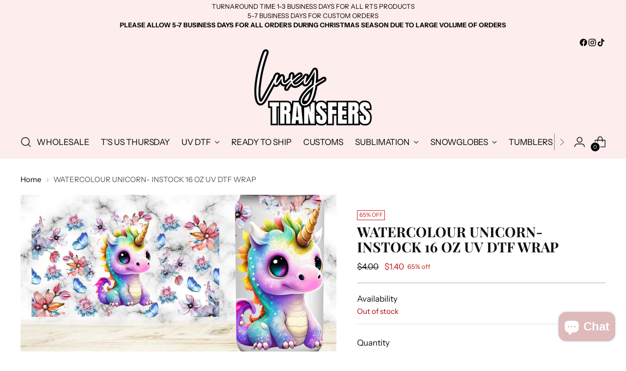

--- FILE ---
content_type: text/javascript; charset=utf-8
request_url: https://luxytransfers.com.au/products/watercolour-unicorn-instock-16-oz-uv-dtf-wrap.js
body_size: 775
content:
{"id":7833953370268,"title":"WATERCOLOUR UNICORN- INSTOCK 16 OZ UV DTF WRAP","handle":"watercolour-unicorn-instock-16-oz-uv-dtf-wrap","description":"\u003cp\u003eThe Wait is Over ! INSTOCK READY FOR DISPATCH \u003c\/p\u003e\n\u003cdiv class=\"x11i5rnm xat24cr x1mh8g0r x1vvkbs xtlvy1s x126k92a\"\u003e\n\u003cdiv dir=\"auto\"\u003ePremium UV DTF wrap\u003c\/div\u003e\n\u003cdiv dir=\"auto\"\u003ePermanent \u0026amp; Waterproof\u003c\/div\u003e\n\u003cdiv dir=\"auto\"\u003eSize of Cup Wrap Transfer- Fits 16 Oz Tumbler- \u003cspan data-mce-fragment=\"1\" mce-data-marked=\"1\"\u003e24.55cm x 11.18cm\u003c\/span\u003e\n\u003c\/div\u003e\n\u003cdiv dir=\"auto\"\u003e\u003cbr\u003e\u003c\/div\u003e\n\u003cdiv dir=\"auto\"\u003eHow to apply\u003c\/div\u003e\n\u003cdiv dir=\"auto\"\u003e1. Peel transfer off of backing.\u003c\/div\u003e\n\u003cdiv dir=\"auto\"\u003e2. Place the transfer on the cup ensuring design is straight and positioned correctly.\u003c\/div\u003e\n\u003cdiv dir=\"auto\"\u003eThe adhesive is strong. Once the transfer touches the glass its impossible to take off\u003c\/div\u003e\n\u003cdiv dir=\"auto\"\u003e3. Press the transfer down, pushing out any bubbles.\u003c\/div\u003e\n\u003cdiv dir=\"auto\"\u003e4. Rub all over the design with your fingers. The more rubbing the better.\u003c\/div\u003e\n\u003cdiv dir=\"auto\"\u003e5. Peel clear film off and you're done!\u003c\/div\u003e\n\u003cdiv dir=\"auto\"\u003e\u003cbr\u003e\u003c\/div\u003e\n\u003cdiv dir=\"auto\"\u003e**NOTE- 1 Design will wrap 1 Glass**\u003c\/div\u003e\n\u003c\/div\u003e\n\u003cdiv class=\"x11i5rnm xat24cr x1mh8g0r x1vvkbs xtlvy1s x126k92a\"\u003e\u003c\/div\u003e","published_at":"2024-01-04T19:00:11+10:00","created_at":"2024-01-04T15:55:10+10:00","vendor":"Lux Label \u0026 Co.","type":"Uv DTF Print Wraps","tags":[],"price":140,"price_min":140,"price_max":140,"available":false,"price_varies":false,"compare_at_price":400,"compare_at_price_min":400,"compare_at_price_max":400,"compare_at_price_varies":false,"variants":[{"id":42977697366172,"title":"Default Title","option1":"Default Title","option2":null,"option3":null,"sku":"A-432","requires_shipping":true,"taxable":true,"featured_image":null,"available":false,"name":"WATERCOLOUR UNICORN- INSTOCK 16 OZ UV DTF WRAP","public_title":null,"options":["Default Title"],"price":140,"weight":10,"compare_at_price":400,"inventory_management":"shopify","barcode":"97366172","requires_selling_plan":false,"selling_plan_allocations":[]}],"images":["\/\/cdn.shopify.com\/s\/files\/1\/0334\/0442\/0141\/files\/lux-label-co-uv-dtf-print-wraps-watercolour-unicorn-instock-16-oz-uv-dtf-wrap-37230266253468.jpg?v=1712226961"],"featured_image":"\/\/cdn.shopify.com\/s\/files\/1\/0334\/0442\/0141\/files\/lux-label-co-uv-dtf-print-wraps-watercolour-unicorn-instock-16-oz-uv-dtf-wrap-37230266253468.jpg?v=1712226961","options":[{"name":"Title","position":1,"values":["Default Title"]}],"url":"\/products\/watercolour-unicorn-instock-16-oz-uv-dtf-wrap","media":[{"alt":"Lux Label \u0026 Co. Uv DTF Print Wraps WATERCOLOUR UNICORN- INSTOCK 16 OZ UV DTF WRAP","id":30367183896732,"position":1,"preview_image":{"aspect_ratio":1.653,"height":1570,"width":2595,"src":"https:\/\/cdn.shopify.com\/s\/files\/1\/0334\/0442\/0141\/files\/lux-label-co-uv-dtf-print-wraps-watercolour-unicorn-instock-16-oz-uv-dtf-wrap-37230266253468.jpg?v=1712226961"},"aspect_ratio":1.653,"height":1570,"media_type":"image","src":"https:\/\/cdn.shopify.com\/s\/files\/1\/0334\/0442\/0141\/files\/lux-label-co-uv-dtf-print-wraps-watercolour-unicorn-instock-16-oz-uv-dtf-wrap-37230266253468.jpg?v=1712226961","width":2595}],"requires_selling_plan":false,"selling_plan_groups":[]}